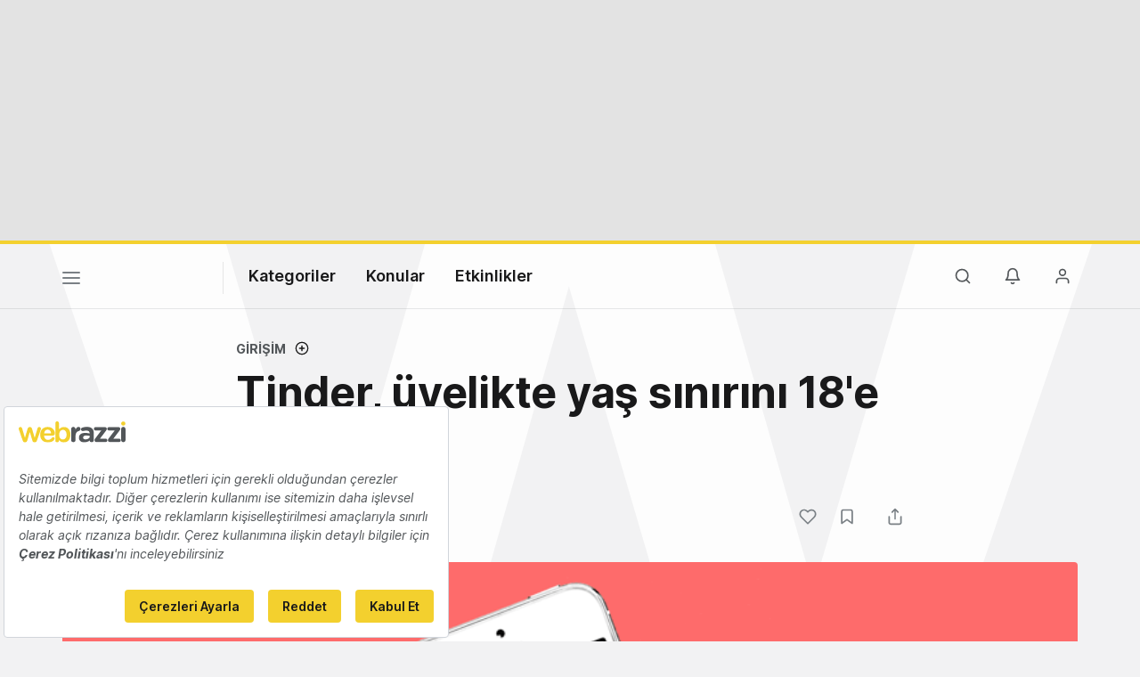

--- FILE ---
content_type: text/html; charset=UTF-8
request_url: https://webrazzi.com/2016/06/09/tinder-uyelikte-yas-sinirini-18e-yukseltti/
body_size: 16301
content:
<!doctype html>
<html lang="tr-TR" prefix="og: http://ogp.me/ns#">
<head>
            <script src=https://bundles.efilli.com/webrazzi.com.prod.js ></script>
        <meta charset="UTF-8"/>
    <meta name="viewport" content="width=device-width, initial-scale=1">
    <meta name="apple-mobile-web-app-capable" content="yes">
    <meta name="apple-touch-fullscreen" content="yes">
    <meta name="HandheldFriendly" content="True">
    <meta name="apple-itunes-app" content="app-id=435721671, app-argument=https://apps.apple.com/us/app/webrazzi/id435721671">
    <title>Tinder, üyelikte yaş sınırını 18&#039;e yükseltti - Webrazzi</title>
    <meta name="description" content="2012&#039;de kurulan ve günümüzün en popüler partner bulma uygulaması haline gelen Tinder, alt yaş…" />
    <link rel="apple-touch-icon" sizes="180x180" href="/v8/apple-touch-icon.png">
    <link rel="icon" type="image/png" sizes="32x32" href="/v8/favicon-32x32.png">
    <link rel="icon" type="image/png" sizes="16x16" href="/v8/favicon-16x16.png">
    <link rel="icon" type="image/png" sizes="192x192" href="/v8/favicon-192x192.png">
    <link rel="mask-icon" href="/v8/safari-pinned-tab.svg" color="#e2bd10">
    <meta name="msapplication-TileColor" content="#ffffff">
    <meta name="theme-color" content="#ffffff">
    <meta property="og:locale" content="tr_TR"/>
    <meta property="og:type" content="website"/>
    <meta property="og:title" content="Tinder, üyelikte yaş sınırını 18&#039;e yükseltti"/>
    <meta property="og:description" content="2012&#039;de kurulan ve günümüzün en popüler partner bulma uygulaması haline gelen Tinder, alt yaş…"/>
    <meta property="og:url" content="https://webrazzi.com/2016/06/09/tinder-uyelikte-yas-sinirini-18e-yukseltti/"/>
    <meta property="og:site_name" content="Webrazzi"/>
    <meta property="article:publisher" content="https://www.facebook.com/webrazzi/"/>
    <meta property="fb:app_id" content="1065800733535211"/>
                <meta property="article:tag" content="Tinder"/>
            <meta property="article:section" content="Girişim"/>
    <meta property="article:published_time" content="2016-06-09T09:45:35.000000+00:00"/>
    <meta property="article:modified_time" content="2021-03-01T22:48:36.000000+00:00"/>
    <meta property="og:updated_time" content="2021-03-01T22:48:36.000000+00:00"/>
    <meta property="og:image" content="https://cdn.webrazzi.com/uploads/2016/06/tinder5.png"/>
    <meta property="og:image:secure_url" content="https://cdn.webrazzi.com/uploads/2016/06/tinder5.png"/>
    <meta property="og:image:width" content="800"/>
    <meta property="og:image:height" content="440"/>
    <meta name="twitter:image" content="https://cdn.webrazzi.com/uploads/2016/06/tinder5.png"/>
    <meta name="twitter:card" content="summary_large_image"/>
    <meta name="twitter:description" content="2012&#039;de kurulan ve günümüzün en popüler partner bulma uygulaması haline gelen Tinder, alt yaş…"/>
    <meta name="twitter:title" content="Tinder, üyelikte yaş sınırını 18&#039;e yükseltti"/>
    <meta name="twitter:site" content="@webrazzi"/>
    <meta name="twitter:creator" content="@webrazzi"/>
    <meta name="csrf-token" content="BHnXgpDmdlKbi9xmqWS7wCHEMxTvSqc7Yjux6bzl">
    <link rel="canonical" href="https://webrazzi.com/2016/06/09/tinder-uyelikte-yas-sinirini-18e-yukseltti/" />
            <link rel="sitemap" type="application/xml" title="Sitemap" href="https://webrazzi.com/sitemap/index.xml" />
        <link rel="dns-prefetch" href="https://securepubads.g.doubleclick.net">
        <link rel="dns-prefetch" href="https://storage.googleapis.com">
        <link rel="dns-prefetch" href="https://www.facebook.com">
        <link rel="dns-prefetch" href="https://www.googletagmanager.com">
        <link rel="dns-prefetch" href="https://connect.facebook.net">
        <link rel="manifest" href="/manifest.json">
    <script async src="https://securepubads.g.doubleclick.net/tag/js/gpt.js"></script>
    <link rel="stylesheet" href="/v8/css/build.min.css?v=2.89" />
    <link rel="stylesheet" href="/v8/css/desktop.min.css?v=1.78" media="(min-width:576px)">
        <script>
        if ('serviceWorker' in navigator) {
            window.addEventListener('load', function() {
                navigator.serviceWorker.register('/sw.js').then(
                function(registration) {},
                function(err) {
                    console.log('ServiceWorker registration failed: ', err);
                });
            });
        }
    </script>
    <script>
        window.gsc=window.gsc||function(){
            (gsc.q=gsc.q||[]).push(arguments)
        };
    </script>
    <script>
        var googletag = googletag || {};
        googletag.cmd = googletag.cmd || [];
        googletag.cmd.push(function() {
            googletag.pubads().collapseEmptyDivs();
            googletag.pubads().enableSingleRequest();
            googletag.enableServices();
        });
    </script>
    <script>window.dataLayer = window.dataLayer || [];</script>
        <script>
        var gtmData = {
            'gadwpAuthor': 'Erdal Kaplanseren',
            'gadwpCategory': 'Girişim',
            'gadwpPublicationYear': '2016',
            'gadwpPublicationYearMonth': '201606',
            'gadwpAdvertorial': '0',
            'gadwpBrandSpeak': '0'
        };
        window.dataLayer.push(gtmData);
    </script>
    <script>
        var gtmVisitor = {'segVisitor': 'guest'};
        if (typeof window.ethereum !== 'undefined') {
            gtmVisitor.segMetaMask = 1;
        }
                window.dataLayer.push(gtmVisitor);
    </script>
    <script >(function(w,d,s,l,i){w[l]=w[l]||[];w[l].push({'gtm.start':
            new Date().getTime(),event:'gtm.js'});var f=d.getElementsByTagName(s)[0],
            j=d.createElement(s),dl=l!='dataLayer'?'&l='+l:'';j.async=true;j.src=
            'https://www.googletagmanager.com/gtm.js?id='+i+dl;f.parentNode.insertBefore(j,f);
        })(window,document,'script','dataLayer','GTM-5KQQD2');</script>
    <script src="https://nativespot.com/apijs/v1.js" async></script>
    <script>var NativeAdPub = window.NativeAdPub || [];</script>
        <script type="application/ld+json">{"@context":"http:\/\/schema.org","@type":"WebSite","url":"https:\/\/webrazzi.com","potentialAction":{"@type":"SearchAction","target":"https:\/\/webrazzi.com\/arama\/?q={search_term_string}","query-input":"required name=search_term_string"}}</script>
    <script type="application/ld+json">{"@context":"http:\/\/schema.org","@type":"Organization","sameAs":["https:\/\/www.facebook.com\/webrazzi\/","https:\/\/www.instagram.com\/webrazzi\/","https:\/\/www.linkedin.com\/company\/webrazzi\/","https:\/\/google.com\/+webrazzi","https:\/\/www.youtube.com\/webrazzi","https:\/\/twitter.com\/webrazzi"],"name":"Webrazzi","url":"https:\/\/webrazzi.com","logo":"https:\/\/webrazzi.com\/wp-content\/uploads\/2016\/11\/webrazzi-logo.png"}</script>
                            <script type="application/ld+json">{"@context":"https:\/\/schema.org","@type":"NewsArticle","url":"https:\/\/webrazzi.com\/2016\/06\/09\/tinder-uyelikte-yas-sinirini-18e-yukseltti\/","headline":"Tinder, üyelikte yaş sınırını 18'e yükseltti","mainEntityOfPage":"https:\/\/webrazzi.com\/2016\/06\/09\/tinder-uyelikte-yas-sinirini-18e-yukseltti\/","datePublished":"2016-06-09T09:45:35+00:00","dateModified":"2021-03-01T22:48:36+00:00","description":"2012'de kurulan ve günümüzün en popüler partner bulma uygulaması haline gelen Tinder, alt yaş sınırını 13'ten 18'e çıkardı. Bu gelişmeyi duyana kadar, pek çok insan gibi ben de alt yaş sınırının 18 değil de 13 olduğunu bilmiyordum. Yapılan açıklamada, \"şimdiye kadar 18 yaş altındaki Tinder üyelerinin asla 18 yaşından büyük kişilerle eşleştirilmediği\" bilgisine de özellikle yer verildi.\r\n\r\nYani, yeni dönemde, 18 yaşından küçükler Tinder kullanamayacak.…","articleSection":"Girişim","articleBody":"2012'de kurulan ve günümüzün en popüler partner bulma uygulaması haline gelen Tinder, alt yaş sınırını 13'ten 18'e çıkardı. Bu gelişmeyi duyana kadar, pek çok insan gibi ben de alt yaş sınırının 18 değil de 13 olduğunu bilmiyordum. Yapılan açıklamada, \"şimdiye kadar 18 yaş altındaki Tinder üyelerinin asla 18 yaşından büyük kişilerle eşleştirilmediği\" bilgisine de özellikle yer verildi.\r\n\r\nYani, yeni dönemde, 18 yaşından küçükler Tinder kullanamayacak.…","wordCount":449,"timeRequired":"PT3M","author":{"@type":"Person","name":"Erdal Kaplanseren"},"publisher":{"@type":"Organization","name":"Webrazzi","logo":{"@type":"ImageObject","url":"https:\/\/cdn.webrazzi.com\/uploads\/2014\/05\/webrazzi-logo.png","width":220,"height":55}},"thumbnailUrl":"https:\/\/cdn.webrazzi.com\/uploads\/2016\/06\/tinder5.png","image":{"@type":"ImageObject","url":"https:\/\/cdn.webrazzi.com\/uploads\/2016\/06\/tinder5.png","width":800,"height":440}}</script>
                    
    <script>
        window.lazySizesConfig = window.lazySizesConfig || {};
        if (navigator.onLine !== true) {
            window.lazySizesConfig.init = false;
        }
    </script>
    <script async src="/v8/js/libs/jquery.lazy.min.js"></script>
    <script>
      (function (m, c, g, connect) {
        var s = m.createElement(c);
        s.type = g;
        s.async = true;
        s.src = connect;
        m.getElementsByTagName('head')[0].appendChild(s);

        s.onload = function () {
          window.dataroid.init(
            '61c3dc3a-acad-11ef-a8d6-a1872eecfa53',
            'https://api.dataroid.com',
            '1.0.0',
            'webrazzi',
            {
              AutoCapture: {
                APM: {
                  enabled: true,
                },
                ComponentInteraction: {
                  enabled: true,
                  sensitiveViewLabelList: [
                    '/order/ticket/invoice/',
                    '/order/ticket/payment/',
                    '/order/jobs/invoice/',
                    '/order/jobs/payment/',
                    '/order/membership/invoice/',
                    '/order/membership/payment/',
                    '/order/report/invoice/',
                    '/order/report/payment/'
                  ]
                }
              }
            }
          );
                    window.dataroid.clearUserProfile();
                };
      })(
        document,
        'script',
        'text/javascript',
        'https://cdn.dataroid.com/sdk/web/dataroid-websdk.js'
      );
</script>
</head>
<body class="year20 light post-single postid-152250">
    <!-- Google Tag Manager (noscript) -->
<noscript><iframe src="https://www.googletagmanager.com/ns.html?id=GTM-5KQQD2" height="0" width="0" style="display:none;visibility:hidden"></iframe></noscript>
<!-- End Google Tag Manager (noscript) -->
                                            <div id="dfp_ads_696b8ebccfc4362"  class="dfp-banner dfp-masthead aad-u-tr-desktop-single_top_1" data-slot="/190839790/Webrazzi_Masthead_Web_1" data-sizes="[970,250]"></div>
            
                    <div class="w-bg"></div>
<div id="fakeHeader"></div>
<div id="header" class="header-main ">

    <!-- default header start -->
    <section class="header">
        <!-- default header -->
        <div class="container">
            <div class="row">
                <div class="col-5 col-md-9">
                                        <button class="nav-toggle" aria-label="Menü">
                        <span></span>
                        <span></span>
                        <span></span>
                    </button>
                                                                <a href="https://webrazzi.com" aria-label="Logo" class="logo"><img class="logo" src="/v8/webrazzi-logo.svg" alt="Webrazzi Logo" style="visibility: hidden;" /></a>
                                        <i class="delimiter"></i>
                                                                <ul class="main-menu">
                            <li>
                                <a href="#">Kategoriler</a>
                                <ul>
                                    <li><a href="https://webrazzi.com/haberler/">Haberler</a></li>
                                    <li><a href="https://webrazzi.com/videolar/">Videolar</a></li>
                                    <li><a href="https://webrazzi.com/galeriler/">Galeriler</a></li>
                                                                        <li class="strong-link"><a href="https://webrazzi.com/insights/yazilar/"><span class="sl strong-link-insights"></span><span class="strong-link-info">Insights içeriklerine göz atın.</span></a></li>
                                    <li class="strong-link"><a href="https://webrazzi.com/insights/raporlar/"><span class="sl strong-link-reports"></span><span class="strong-link-info">Webrazzi raporlarını inceleyin.</span></a></li>
                                                                    </ul>
                            </li>
                            <li>
                                <a href="#">Konular</a>
                                                                <ul>
                                                                        <li><a href="https://webrazzi.com/kategori/dijital/">Dijital</a></li>
                                                                        <li><a href="https://webrazzi.com/kategori/e-ticaret/">E-Ticaret</a></li>
                                                                        <li><a href="https://webrazzi.com/kategori/girisimler/">Girişim</a></li>
                                                                        <li><a href="https://webrazzi.com/kategori/mobil/">Mobil</a></li>
                                                                        <li><a href="https://webrazzi.com/kategori/teknoloji/">Teknoloji</a></li>
                                                                        <li><a href="https://webrazzi.com/kategori/yapay-zeka/">Yapay Zeka</a></li>
                                                                        <li><a href="https://webrazzi.com/kategori/yatirim/">Yatırım</a></li>
                                                                        <li><a href="https://webrazzi.com/kategori/web3/">Web3</a></li>
                                                                    </ul>
                                                            </li>
                                                        <li>
                                <a href="#">Etkinlikler</a>
                                <ul>
                                                                        <li><a href="https://webrazzi.com/etkinlik/2026/ai/">Webrazzi AI 2026</a></li>
                                                                                                            <li><a href="https://webrazzi.com/etkinlik/2026/new-hr-summit/">New HR Summit 2026</a></li>
                                                                        <li><a href="https://tech.eu/event/2026/summit-london/?utm_source=webrazzi&utm_medium=etkinlik_menu&utm_campaign=techeu_summit" target="_blank">Tech.eu Summit London</a></li>
                                                                                                            <li><a href="https://webrazzi.com/etkinlik/2026/summit/">Webrazzi Summit 2026</a></li>
                                                                                                            <li><a href="https://webrazzi.com/etkinlik/2026/fintech/">Webrazzi Fintech 2026</a></li>
                                                                                                            <li><a href="https://webrazzi.com/etkinlik/" style="font-weight: 600;">Tüm Etkinlikler</a></li>
                                </ul>
                            </li>
                                                        
                            
                        </ul>
                                                        </div>
                <div class="col-7 col-md-3 text-right">
                                        <ul class="right-menu">
                                                <li><a class="btn-search-menu"><i class="icon-md icon-search"></i></a></li>
                                                                        <li class="rm-n-h">
                            <a class="toggle-sn unb-count" data-target="notification-open">
                                <i class="icon-md icon-notifications black"></i>
                            </a>
                            <ul class="sub-nav-notifications">
                                <li>
                                    <div class="row"><div class="col-6"><span class="sb-title">BİLDİRİMLERİM</span></div><div class="col-6" style="padding-left: 0;"></div></div>
                                    <ul id="notificationDropList" class="scroll-thin" data-redirect="https://webrazzi.com/hesap/bildirimlerim/git/%id%/" data-auth="guest" ></ul>
                                                                    </li>
                            </ul>
                        </li>
                        <li>
                                                            <a class="toggle-sn" data-target="user-login-open">
                                    <i class="icon-md icon-member black"></i>
                                </a>
                                <ul class="sub-nav-login">
                                    <li>
                                        <span class="sn-login">Gündemi yakalayın, etkinlikleri takip edin, özel içeriklere ulaşın!</span>
                                        <div class="row">
                                            <div class="col-6">
                                                <a href="https://webrazzi.com/login/" class="btn btn-block text-center btn-primary">Giriş yap</a>
                                            </div>
                                            <div class="col-6">
                                                <a href="https://webrazzi.com/uyelik/ucretsiz/" class="btn btn-block text-center btn-pale">Kayıt ol</a>
                                            </div>
                                        </div>
                                    </li>
                                </ul>
                                                    </li>
                    </ul>
                </div>
            </div>
        </div>

            </section>
    <!-- default header end -->
        <!-- full page navigation start -->
    <div class="full-navigation">
        <div class="w-bg" style="margin-top:-40px; min-height: 100vh;"></div>
        <!-- fp nav start -->
        <div class="container full-page-navigation">
            <div class="d-md-none"></div>
            <div class="row flex-reverse">
                <div class="col-12 col-md-8">
                    <div class="d-md-none">
                        <div class="fp-search-fake">
                            <span class="icon-sm icon-search"></span> Webrazzi’de arayın...
                        </div>
                    </div>
                    <ul class="fp-navigation">
                        <li>
                            <a href="#">Kategoriler</a>
                            <ul>
                                <li><a href="https://webrazzi.com/haberler/"><span>Haberler</span></a></li>
                                                                <li class="hfm"><a href="https://webrazzi.com/insights/"><span class="rt-star">Webrazzi Insights</span></a></li>
                                <li class="hfd"><a href="https://webrazzi.com/insights/yazilar/"><span class="rt-star">Webrazzi Insights</span></a></li>
                                                                <li><a href="https://webrazzi.com/videolar/"><span>Videolar</span></a></li>
                                <li><a href="https://webrazzi.com/galeriler/"><span>Galeriler</span></a></li>
                                                                <li><a href="https://webrazzi.com/insights/raporlar/"><span>Raporlar</span></a></li>
                                                            </ul>
                        </li>
                        <li class="fp-sub-mobile">
                            <a class="fb-sm-cats">Konular<span class="icon-sm icon-chevron-right"></span></a>
                                                        <ul>
                                                                    <li><a href="https://webrazzi.com/kategori/dijital/">Dijital</a></li>
                                                                    <li><a href="https://webrazzi.com/kategori/e-ticaret/">E-Ticaret</a></li>
                                                                    <li><a href="https://webrazzi.com/kategori/girisimler/">Girişim</a></li>
                                                                    <li><a href="https://webrazzi.com/kategori/mobil/">Mobil</a></li>
                                                                    <li><a href="https://webrazzi.com/kategori/teknoloji/">Teknoloji</a></li>
                                                                    <li><a href="https://webrazzi.com/kategori/yapay-zeka/">Yapay Zeka</a></li>
                                                                    <li><a href="https://webrazzi.com/kategori/yatirim/">Yatırım</a></li>
                                                                    <li><a href="https://webrazzi.com/kategori/web3/">Web3</a></li>
                                                            </ul>
                                                    </li>
                                                    <li class="fp-sub-mobile">
                                <a class="fb-sm-cats">Etkinlikler<span class="icon-sm icon-chevron-right"></span></a>
                                <ul>
                                                                                                            <li><a href="https://webrazzi.com/etkinlik/2026/ai/" >Webrazzi AI 2026</a></li>
                                                                                                                                                <li><a href="https://webrazzi.com/etkinlik/2026/new-hr-summit/" >New HR Summit 2026</a></li>
                                                                                                                                                <li><a href="https://webrazzi.com/etkinlik/2026/summit/" >Webrazzi Summit 2026</a></li>
                                                                                                                                                <li><a href="https://webrazzi.com/etkinlik/2026/fintech/" >Webrazzi Fintech 2026</a></li>
                                                                                                            <li><a href="https://tech.eu/event/2026/summit-london/?utm_source=webrazzi&utm_medium=etkinlik_menu&utm_campaign=techeu_summit" target="_blank">Tech.eu Summit London</a></li>
                                    <li><a href="https://webrazzi.com/etkinlik/" style="font-weight: 600;">Tüm Etkinlikler</a></li>
                                </ul>
                            </li>
                                                <li>
                            <a>Webrazzi</a>
                            <ul class="fp-ma-links">
                                <li class="hide-om"><a href="https://webrazzi.com/hakkimizda/">Hakkında</a></li>
                                <li class="hide-om"><a href="https://webrazzi.com/yazarlar/">Yazarlar</a></li>

                                <li class="hide-om"><a href="https://webrazzi.com/iletisim/">İletişim</a></li>
                                <li class="divider"></li>
                                                                    <li><a href="https://webrazzi.com/odul/">Ödüller</a></li>
                                    
                                                                <li><a href="https://webrazzi.com/girisim-formu/">Girişiminizi Tanıtın</a></li>
                                <li><a href="https://webrazzi.com/reklam/">Reklam</a></li>
                            </ul>
                        </li>
                    </ul>
                </div>
                <div class="col-12 col-md-4 fp-sr-body">

                    <div class="fp-scroll-right scroll-thin">

                                                <div class="card card-default mg-b-20">
                            <div class="row">
                            <div class="col-12 col-md-12 mg-b-10 f-size-r-14-16">Gündemi yakalayın, etkinlikleri takip edin, özel içeriklere ulaşın!</div>
                            <div class="col-6 col-md-5"><a href="https://webrazzi.com/login/" class="btn btn-sm-block btn-primary">Giriş yap</a></div>
                            <div class="col-6 col-md-5"><a href="https://webrazzi.com/uyelik/ucretsiz/" class="btn btn-sm-block btn-pale">Kayıt ol</a></div>
                            </div>
                        </div>
                        
                                                <a href="https://webrazzi.com/insights/" class="card card-default mg-b-20">
                            <span class="w-badge w-b-25 wb-insights mg-b-10"></span>
                            Webrazzi Insights kapsamlı içerikleri ve raporlarıyla içgörü yaratıyor, stratejilere yön veriyor.
                        </a>
                        <a href="https://webrazzi.com/insights/raporlar/" class="card card-default mg-b-20">
                            <span class="w-badge w-b-25 wb-reports mg-b-10"></span>
                            Webrazzi Raporlar kapsamlı içerikleri ve derinlemesine araştırma raporlarıyla öne çıkıyor.
                        </a>
                                                <a href="https://webrazzi.com/etkinlik/" class="card card-default mg-b-20">
                            <span class="w-badge w-b-25 wb-events"></span>
                        </a>
                        
                    </div>

                </div>
            </div>
        </div>
        <!-- fp nav end -->
        <!-- fp search start -->
        <div class="container full-page-search">
            <div class="row">
                <div class="col-12 col-md-7 fp-full-fix">
                    <div class="big-search">
                        <form action="https://webrazzi.com/arama/" id="siteSearchForm" method="get">
                        <input type="text" name="q" class="search-big-input" data-suggest="https://webrazzi.com/api/v2/posts/search/suggest" id="searchBig" tabindex="0" placeholder="Webrazzi’de arayın..." />
                        </form>
                    </div>
                    <div class="fp-search-recent-posts">
                        <div class="fp-sr-p-title">SON EKLENENLER</div>
                        <ul class="scroll-thin">
                                                                                                <li><a href="https://webrazzi.com/2026/01/16/yapay-zeka-gundemi-39/">Yapay Zeka Gündemi #39</a></li>
                                                                    <li><a href="https://webrazzi.com/2026/01/16/2025-yilinda-avrupa-da-en-cok-yatirim-alan-25-teknoloji-sirketi/">2025 yılında Avrupa’da en çok yatırım alan 25 teknoloji şirketi</a></li>
                                                                    <li><a href="https://webrazzi.com/2026/01/16/yapay-zeka-platformlarini-tek-ekranda-toplayan-arac-i10x/">Yapay zeka platformlarını tek ekranda toplayan araç: i10X</a></li>
                                                                    <li><a href="https://webrazzi.com/2026/01/16/wikipedia-yapay-zeka-sirketleriyle-veri-odakli-is-birliklerine-gidiyor/">Wikipedia, yapay zeka şirketleriyle veri odaklı iş birliklerine gidiyor</a></li>
                                                                    <li><a href="https://webrazzi.com/2026/01/16/yapay-zeka-video-uretim-araci-higgsfield-1-3-milyar-dolar-degerlemeye-ulasti/">Yapay zeka video üretim aracı Higgsfield, 1,3 milyar dolar değerlemeye ulaştı</a></li>
                                                                                    </ul>
                        <a href="https://webrazzi.com/etkinlik/?utm_source=webrazzi&utm_medium=search&utm_campaign=buton" class="btn btn-primary p-x-40">Webrazzi 2026 Etkinliklerini Keşfedin</a>
                    </div>
                </div>
            </div>
        </div>
        <!-- fp search end -->
    </div>
    <!-- full page navigation end -->

    <a href="https://webrazzi.com/etkinlik/?utm_source=webrazzi&utm_medium=search&utm_campaign=buton" class="btn btn-primary p-x-40 searchMobileButton">Webrazzi 2026 Etkinliklerini Keşfedin</a>

    <!-- only mobile newsletter -->
    <div class="fp-newsletter">
        <div class="row">
            <div class="col-7 f-size-r-14-16">
                Webrazzi Bülten ile teknoloji dünyasının nabzını tutun.
            </div>
            <div class="col-5">
                <a href="https://webrazzi.com/webrazzi-eposta-abonelik/" class="btn btn-gray btn-block text-center">Abone Ol</a>
            </div>
        </div>
    </div>
    <!-- only mobile newsletter end -->

    <!-- ui settings start -->
    <div class="ui-options-nav">
        <div class="container">
            <div class="row">
                <div class="col-12 col-md-7">
                                                                
                                                            <span class="btn-switch-ui btn-switch-mode theme-light"><span>Koyu tema</span><button class="btn-switch "></button></span>
                </div>
                <div class="col-12 col-md-5 text-right">
                    <ul class="nav-socials">
                        <li class="s-twitter"><a href="https://x.com/webrazzi" target="_blank" aria-label="X">
                          <svg width="28" height="28" fill="#7b8085" viewBox="0 0 256 256"><path d="M214.75,211.71l-62.6-98.38,61.77-67.95a8,8,0,0,0-11.84-10.76L143.24,99.34,102.75,35.71A8,8,0,0,0,96,32H48a8,8,0,0,0-6.75,12.3l62.6,98.37-61.77,68a8,8,0,1,0,11.84,10.76l58.84-64.72,40.49,63.63A8,8,0,0,0,160,224h48a8,8,0,0,0,6.75-12.29ZM164.39,208,62.57,48h29L193.43,208Z"></path></svg></a>
                        </li>
                        
                        <li class="s-linkedin"><a href="https://www.linkedin.com/company/webrazzi/" aria-label="LinkedIn">
                          <svg width="28" height="28" fill="#7b8085" viewBox="0 0 256 256"><path d="M216,24H40A16,16,0,0,0,24,40V216a16,16,0,0,0,16,16H216a16,16,0,0,0,16-16V40A16,16,0,0,0,216,24Zm0,192H40V40H216V216ZM96,112v64a8,8,0,0,1-16,0V112a8,8,0,0,1,16,0Zm88,28v36a8,8,0,0,1-16,0V140a20,20,0,0,0-40,0v36a8,8,0,0,1-16,0V112a8,8,0,0,1,15.79-1.78A36,36,0,0,1,184,140ZM100,84A12,12,0,1,1,88,72,12,12,0,0,1,100,84Z"></path></svg></a>
                        </li>

                        <li class="s-youtube"><a href="https://www.youtube.com/@webrazzi" aria-label="YouTube">
                          <svg width="28" height="28" fill="#7b8085" viewBox="0 0 256 256"><path d="M164.44,121.34l-48-32A8,8,0,0,0,104,96v64a8,8,0,0,0,12.44,6.66l48-32a8,8,0,0,0,0-13.32ZM120,145.05V111l25.58,17ZM234.33,69.52a24,24,0,0,0-14.49-16.4C185.56,39.88,131,40,128,40s-57.56-.12-91.84,13.12a24,24,0,0,0-14.49,16.4C19.08,79.5,16,97.74,16,128s3.08,48.5,5.67,58.48a24,24,0,0,0,14.49,16.41C69,215.56,120.4,216,127.34,216h1.32c6.94,0,58.37-.44,91.18-13.11a24,24,0,0,0,14.49-16.41c2.59-10,5.67-28.22,5.67-58.48S236.92,79.5,234.33,69.52Zm-15.49,113a8,8,0,0,1-4.77,5.49c-31.65,12.22-85.48,12-86,12H128c-.54,0-54.33.2-86-12a8,8,0,0,1-4.77-5.49C34.8,173.39,32,156.57,32,128s2.8-45.39,5.16-54.47A8,8,0,0,1,41.93,68c30.52-11.79,81.66-12,85.85-12h.27c.54,0,54.38-.18,86,12a8,8,0,0,1,4.77,5.49C221.2,82.61,224,99.43,224,128S221.2,173.39,218.84,182.47Z"></path></svg></a>
                        </li>

                        <li class="s-instagram"><a href="https://www.instagram.com/webrazzi/" aria-label="Instagram">
                          <svg width="28" height="28" fill="#7b8085" viewBox="0 0 256 256"><path d="M128,80a48,48,0,1,0,48,48A48.05,48.05,0,0,0,128,80Zm0,80a32,32,0,1,1,32-32A32,32,0,0,1,128,160ZM176,24H80A56.06,56.06,0,0,0,24,80v96a56.06,56.06,0,0,0,56,56h96a56.06,56.06,0,0,0,56-56V80A56.06,56.06,0,0,0,176,24Zm40,152a40,40,0,0,1-40,40H80a40,40,0,0,1-40-40V80A40,40,0,0,1,80,40h96a40,40,0,0,1,40,40ZM192,76a12,12,0,1,1-12-12A12,12,0,0,1,192,76Z"></path></svg></a>
                        </li>

                        <li class="s-bluesky"><a href="https://bsky.app/profile/webrazzi.com" target="_blank" aria-label="Bluesky">
                          <svg viewBox="118.5579 76.927 224.0018 185.174" width="28" height="28" fill="#7b8085" style="transform:scale(0.92)"><path d="M 335.258 87.407 C 331.558 82.627 324.398 76.927 311.558 76.927 C 294.708 76.927 273.098 88.207 253.748 107.087 C 248.215 112.449 243.135 118.259 238.558 124.457 L 243.848 129.492 C 243.848 123.333 228.167 121.422 222.834 124.501 C 220.359 125.93 216.38 125.46 216.38 128.319 L 227.007 129.863 C 222.443 123.666 212.926 112.451 207.408 107.087 C 188.048 88.207 166.438 76.927 149.558 76.927 C 136.718 76.927 129.558 82.627 125.858 87.407 C 119.038 96.177 113.678 111.487 125.648 158.607 C 131.698 182.437 145.158 191.607 156.278 195.027 C 138.516 223.867 158.637 261.12 192.494 262.082 C 207.775 262.516 222.186 254.987 230.558 242.197 C 249.108 270.537 291.381 268.168 306.649 237.933 C 313.54 224.288 312.854 208.043 304.838 195.027 C 315.958 191.627 329.408 182.437 335.468 158.607 C 342.188 132.167 347.408 103.027 335.258 87.407 Z M 194.558 244.927 C 172.914 244.547 159.798 220.88 170.949 202.326 C 175.369 194.97 182.907 190.035 191.418 188.927 C 197.551 188.365 200.776 181.376 197.224 176.345 C 195.512 173.922 192.6 172.644 189.658 173.027 C 182.179 173.829 175.035 176.55 168.918 180.927 C 160.488 181.017 146.918 177.357 141.158 154.667 C 138.278 143.317 129.558 108.787 138.498 97.227 C 139.928 95.387 142.648 92.927 149.558 92.927 C 176.828 92.927 222.558 137.807 222.558 164.597 L 222.558 216.927 C 222.558 232.391 210.022 244.927 194.558 244.927 Z M 319.958 154.667 C 314.188 177.357 300.628 181.007 292.188 180.927 C 286.077 176.531 278.932 173.792 271.448 172.977 C 265.341 172.183 260.665 178.298 263.031 183.984 C 264.171 186.723 266.733 188.606 269.688 188.877 C 291.202 191.202 302.131 215.944 289.361 233.413 C 276.59 250.882 249.698 247.976 240.955 228.182 C 239.388 224.636 238.572 220.804 238.558 216.927 L 238.558 164.597 C 238.558 137.807 284.248 92.927 311.558 92.927 C 318.508 92.927 321.218 95.387 322.658 97.227 C 331.608 108.787 322.838 143.317 319.958 154.667 Z"/></svg></a>
                        </li>

                        <li class="s-facebook"><a href="https://www.facebook.com/webrazzi/" target="_blank" aria-label="Facebook">
                          <svg width="28" height="28" fill="#7b8085" viewBox="0 0 256 256"><path d="M128,24A104,104,0,1,0,232,128,104.11,104.11,0,0,0,128,24Zm8,191.63V152h24a8,8,0,0,0,0-16H136V112a16,16,0,0,1,16-16h16a8,8,0,0,0,0-16H152a32,32,0,0,0-32,32v24H96a8,8,0,0,0,0,16h24v63.63a88,88,0,1,1,16,0Z"></path></svg></a>
                        </li>

                        <li class="s-rss"><a href="https://webrazzi.com/feed/" aria-label="RSS Feed">
                          <svg width="28" height="28" fill="#7b8085" viewBox="0 0 256 256"><path d="M224,192a8,8,0,0,1-16,0c0-79.4-64.6-144-144-144a8,8,0,0,1,0-16C152.22,32,224,103.78,224,192ZM64,104a8,8,0,0,0,0,16,72.08,72.08,0,0,1,72,72,8,8,0,0,0,16,0A88.1,88.1,0,0,0,64,104Zm4,72a12,12,0,1,0,12,12A12,12,0,0,0,68,176Z"></path></svg></a>
                        </li>
                    </ul>
                </div>
            </div>
        </div>
    </div>
    <!-- ui settings end -->
    </div>

<div class="fp-search-insights">
    <div class="fp-si-main">
        <div class="w-badge bg-center wb-insights-dark w-b-25 mg-b-20"></div>
        <div class="search-insights-muted mg-b-20">
            Insights kapsamlı içerikleri ve raporlarıyla içgörü yaratıyor, stratejilere yön veriyor. Popüler Insights içeriklerine göz atın.
        </div>
        <ul class="scroll-dark-default">
                        <li><a href="https://webrazzi.com/2025/11/24/yapay-zeka-caginda-kazanan-meslekler-hangi-uzmanliklara-talep-artti/">Yapay zeka çağında kazanan meslekler: Hangi uzmanlıklara talep arttı?</a></li>
                        <li><a href="https://webrazzi.com/2025/10/09/yapay-zeka-is-sureclerini-nasil-donusturuyor/">Yapay zeka iş süreçlerini nasıl dönüştürüyor?</a></li>
                        <li><a href="https://webrazzi.com/2025/09/16/yapay-zekanin-yazilim-gelistirme-pazarina-etkisi/">Yapay zekanın yazılım geliştirme pazarına etkisi</a></li>
                        <li><a href="https://webrazzi.com/2025/08/18/yapay-zekanin-egitim-sektorune-etkisi-global-trendler-firsatlar-ve-endiseler/">Yapay zekanın eğitim sektörüne etkisi: Global trendler, fırsatlar ve endişeler</a></li>
                        <li><a href="https://webrazzi.com/2025/07/11/avrupa-turkiye-teknoloji-ve-yatirim-raporu-2025-in-ilk-yarisinda-one-cikanlar/">Avrupa &amp; Türkiye Teknoloji ve Yatırım Raporu: 2025&#039;in İlk Yarısında Öne Çıkanlar</a></li>
                    </ul>
        <div class="search-insights-muted mg-b-20">
            Son teknolojinin etkilerini Webrazzi merceğiyle inceleyin, detayları görün, güçlü stratejiler yaratın. Özel makaleler ve raporlara erişmek için hemen harekete geçin.
        </div>
        <div class="mg-b-20">
            <a href="https://webrazzi.com/insights/" class="btn btn-secondary p-x-40">Avantajları ve Paketleri İnceleyin</a>
        </div>
        <div class="search-insights-footer">
            Şirketinizin Insights erişimi var mı? <a href="https://webrazzi.com/uyelik/sirketim/">Kontrol Et</a>
        </div>
    </div>
</div>
                <div id="wrapper">
                <div>
        <div class="container single-post " data-id="152250">

    <article itemtype="http://schema.org/Article" class="">
        <!-- post head start -->
        <div class="row">
            <div class="offset-md-2 col-md-8">
                <div class="row">
                    <div class="col-6">
                        <div class="single-post-category">
                                                        <a href="https://webrazzi.com/kategori/girisimler/" title="Girişim">Girişim</a>
                                                        <button type="button" class="btn btn-follow-content " data-action="https://webrazzi.com/api/v2/account/settings/following/save" data-type="category" data-id="3577">
                                <span class="content-follow-btn"><i class="icon-sm icon-follow icon-d-inline"></i></span>
                                <span class="content-followed-btn"><i class="icon-sm icon-check-green icon-d-inline"></i></span>
                                <span class="content-followed-btn-hover"><i class="icon-sm icon-unfollow icon-d-inline"></i></span>
                            </button>
                                                                                </div>
                    </div>
                    <div class="col-6 text-r">
                                                                                                                    </div>
                </div>
                <h1 class="single-post-title">Tinder, üyelikte yaş sınırını 18'e yükseltti</h1>
                                <div class="row">
                                            <div class="col-8 col-md-5">
                            <a href="https://webrazzi.com/profil/erdal/" class="single-post-meta">
                                <span class="single-post-avatar">
                                    <span class="avatar size-default"><span style="background-image: url(https://cdn.webrazzi.com/id/201909/faead0a72fdde03d8baa42ad8ab52e16.jpeg);"></span></span>
                                </span>
                                <span class="single-post-meta-text">
                                    <strong>Erdal Kaplanseren</strong>
                                    <span class="sp-date">09 Haziran 2016</span>
                                </span>
                            </a>
                        </div>
                                        <div class="col-4 col-md-7 post-meta-actions">
    <div class="post-actions">
        <a title="Beğen" data-id="152250" class="btn-post-like ">
            <i class="icon-md"></i><span></span>
        </a>
                <a title="Koleksiyona Ekle" data-id="152250" data-target="#ajaxModal" class="btn-post-collection ">
            <i class="icon-md"></i><span></span>
        </a>
            </div>
    <div class="post-sharing">
        <a data-id="152250" class="btn-post-share">
            <i class="icon-md icon-share"></i>
        </a>
        <!-- share popup -->
        <div class="share-drop-up">
            <div class="share-drop-up-wrapper">
                <div class="sd-head">Paylaş</div>
                <div class="share-targets">
                    <a href="https://www.facebook.com/sharer.php?u=https%3A%2F%2Fwebrazzi.com%2F2016%2F06%2F09%2Ftinder-uyelikte-yas-sinirini-18e-yukseltti%2F" target="_blank">
                        <i class="icon-md icon-g-facebook"></i> Facebook
                    </a>
                    <a href="https://x.com/intent/tweet?text=Tinder%2C+%C3%BCyelikte+ya%C5%9F+s%C4%B1n%C4%B1r%C4%B1n%C4%B1+18%27e+y%C3%BCkseltti&amp;url=https%3A%2F%2Fwebrazzi.com%2F2016%2F06%2F09%2Ftinder-uyelikte-yas-sinirini-18e-yukseltti%2F&amp;via=webrazzi" target="_blank">
                        <i class="icon-md icon-g-twitter"></i> Twitter
                    </a>
                    <a href="https://www.linkedin.com/cws/share?url=https://webrazzi.com/2016/06/09/tinder-uyelikte-yas-sinirini-18e-yukseltti/" target="_blank">
                        <i class="icon-md icon-g-linkedin"></i> Linkedin
                    </a>
                </div>
            </div>
        </div>
        <!-- share popup end -->
    </div>
</div>
                    <!-- Mobil uygulamadaki webview'e eklenen player iconu için -->
                                    </div>
            </div>
        </div>
        <!-- post head end -->

        <!-- post image start -->
                    <div class="single-post-image">
                <img src="https://cdn.webrazzi.com/uploads/2021/03/w-lazy-load-951.jpg" class="lazyload" alt="Tinder, üyelikte yaş sınırını 18'e yükseltti" data-src="https://cdn.webrazzi.com/uploads/2016/06/tinder5.png" data-sizes="auto" data-srcset="https://cdn.webrazzi.com/uploads/2016/06/tinder5.png 800w, https://cdn.webrazzi.com/uploads/2016/06/tinder5_48x27.png 48w, https://cdn.webrazzi.com/uploads/2016/06/tinder5_240x135.png 240w, https://cdn.webrazzi.com/uploads/2016/06/tinder5_400x225.png 400w, https://cdn.webrazzi.com/uploads/2016/06/tinder5_800x450.png 800w" />
            </div>
                <!-- post image end -->

        <!-- post body start -->
        <div class="single-post-body">
            <div class="row">

                <div class="col-12 col-md-2 single-post-sidebar">
    <div class="sticky-sidebar">
        <div class="sticky-sidebar-item">
            <div class="share-m-title">Paylaş</div>
                        <div class="post-actions">
                <a title="Beğen" data-id="152250" class="btn-post-like ">
                    <i class="icon-md"></i><span></span>
                </a>
                <a title="Koleksiyona Ekle" data-id="152250" data-target="#ajaxModal" class="btn-post-collection ">
                    <i class="icon-md"></i><span></span>
                </a>
                            </div>
            <div class="post-sharing">
                <a href="https://www.facebook.com/sharer.php?u=https%3A%2F%2Fwebrazzi.com%2F2016%2F06%2F09%2Ftinder-uyelikte-yas-sinirini-18e-yukseltti%2F" target="_blank" title="Facebook&#039;ta paylaş" class="share-social"><i class="icon-md icon-g-facebook"></i></a>
                <a href="https://x.com/intent/tweet?text=Tinder%2C+%C3%BCyelikte+ya%C5%9F+s%C4%B1n%C4%B1r%C4%B1n%C4%B1+18%27e+y%C3%BCkseltti&amp;url=https%3A%2F%2Fwebrazzi.com%2F2016%2F06%2F09%2Ftinder-uyelikte-yas-sinirini-18e-yukseltti%2F&amp;via=webrazzi" target="_blank" title="Twitter&#039;da paylaş." class="share-social"><i class="icon-md icon-g-twitter"></i></a>
                <a href="https://www.linkedin.com/cws/share?url=https://webrazzi.com/2016/06/09/tinder-uyelikte-yas-sinirini-18e-yukseltti/" target="_blank" class="share-social" title="Linkedin&#039;de paylaş."><i class="icon-md icon-g-linkedin"></i></a>
                <a href="whatsapp://send?text=https://webrazzi.com/2016/06/09/tinder-uyelikte-yas-sinirini-18e-yukseltti/" target="_blank" class="share-social hfd" title="Whatsapp&#039;ta paylaş."><i class="icon-md icon-g-whatsapp"></i></a>
                <div class="dropdown dropright no-drop-icon">
                    <i class="icon-md icon-three-dots dropdown-toggle" data-toggle="dropdown" aria-haspopup="true" aria-expanded="false"></i>
                    <div class="dropdown-menu" aria-labelledby="dropdownMenuButton">
                        <a class="dropdown-item" title="E-posta gönder" href="/cdn-cgi/l/email-protection#[base64]">E-posta gönder</a>
                        <a class="dropdown-item copy-clipboard" data-content="https://webrazzi.com/2016/06/09/tinder-uyelikte-yas-sinirini-18e-yukseltti/" title="Bağlantıyı kopyala">Bağlantıyı kopyala</a>
                    </div>
                </div>
            </div>
        </div>
    </div>
</div>

                <div class="col-12 col-md-8">

                    
                    <!-- content start -->
                    <div class="single-post-content">
                        <p>2012'de kurulan ve günümüzün en popüler partner bulma uygulaması haline gelen <strong>Tinder</strong>, alt yaş sınırını 13'ten 18'e çıkardı. Bu gelişmeyi duyana kadar, pek çok insan gibi ben de alt yaş sınırının 18 değil de 13 olduğunu bilmiyordum. Yapılan açıklamada, "şimdiye kadar 18 yaş altındaki Tinder üyelerinin asla 18 yaşından büyük kişilerle eşleştirilmediği" bilgisine de özellikle yer verildi.</p>
<p>Yani, yeni dönemde, 18 yaşından küçükler Tinder kullanamayacak. Kısa süre önce <a href="https://webrazzi.com/2016/05/05/tinderi-ucretli-kullanan-uye-sayisi-1-milyonu-gecti/" target="_blank">ücretli abone sayısının 1 milyonu aştığını</a> bildirmiştik. Bu gelişmenin, ücretli abone sayısında negatif bir etki göstereceğini sanmıyorum. Medyaya pek yansımamış olsa da, 18 yaş altı ergenlerle ilgili yaşanmış olumsuz deneyimlerin, bu tedbirde pay sahibi olduğu düşünülebilir.</p>
<h2><img class="lazyload aligncenter wp-image-152254" data-src="https://cdn.webrazzi.com/uploads/2016/06/tinder-700x385.jpg" alt="tinder" width="780" height="429" /></h2>
<h2>Ağırlıklı kullanıcı yaş grubu 25-34</h2>
<p>Toplamda 50 milyonu açan aktif kullanıcı sayısı içinde, en ağırlıklı yaş grubu %41'le 25-34. İkinci sırada ise %39'la 16-24 yaş grubu geliyor. 35-44'lük orta yaş grubu ise %15'lik bir paya sahip. İkinci baharcı 45 üstü grubun oranı ise %5 olarak kayıtlara geçiyor. 18 yaş altı kullancıların tam bir sayısı paylaşılmadığı için, Tinder'ın kullanıcı sayısında dramatik bir düşüş yaşanır mı bilemiyoruz. Tinder kullanıcılarının %70'inin, diğer dating sitelerini ve uygulamalarını da kullanıyor oluşu, pazarın geçirgen olduğu verisini gösteriyor. Bununla birlikte, Tinder'ın ücretli premium üyelik satışı konusunda rakiplerinden avantajlı olduğunu gösteren istatistikler de yok değil.</p>
<h2><img class="lazyload aligncenter wp-image-152256" data-src="https://cdn.webrazzi.com/uploads/2016/06/tinder3-642x385.jpg" alt="Tinder dating app photo" width="780" height="468" /></h2>
<h2>Beğenirsen sağa, beğenmezsen sola kaydır</h2>
<p>Uygulama hakkında fikri olmayan ve "bi arkadaşım merak ediyor" diyenler için özet bilgi vermek gerekirse; Tinder, iOS ve Android tabanlı mobil cihazlara kurulabilen, Facebook ile üye girişi yapılmasıyla profil oluşturulan, Facebook'taki bilgiler ve fotoğraflarları baz alan bir "arkadaşlık" uygulaması. Üye olan kişiler, karşılaşmak istedikleri profillerin cinsiyet, yaş ve konum bilgilerini giriyor ve uygulama eşleştirmeler yapıyor. Ekrana sırasıyla gelen kişilerin fotoğraflarını sağa kaydırmak ilgileniyorum, sola kaydırmak ilgilenmiyorum anlamına geliyor. Şayet sizin ilgilendiğiniz kişi de aynı seçimi sizin için yaparsa, uygulama her iki kişiye bildirim göndererek "buyurun sohbete" diyor. Ücretsiz üyelikte belli beğenme adet sınırlamaları bulunuyor. Premium üyelik paketinde yanlışlıkla beğenme veya beğenmeme durumlarına karşı "geri alma", uzak konumlardaki kişileri görüntüleme ve sınırsız beğenme gibi ekstralar bulunuyor.</p>

                                            </div>
                    <!-- content end -->

                    
                    
                                                                        <!-- adrazzi start -->
                            <div class="nativespot-unit" id="nativespot-unit-696b8ebcd3d9114" data-nativespot="10918"></div>
                            <!-- adrazzi end -->
                                                        <!-- post inline ad -->
                            <script data-cfasync="false" src="/cdn-cgi/scripts/5c5dd728/cloudflare-static/email-decode.min.js"></script><script type="text/post-content-ad">
                                <div id="dfp_ads_696b8ebcd41c087"  style="width:300px; height:250px;" class="dfp-banner  aad-u-tr-desktop-single_inline_1" data-slot="/190839790/Webrazzi_300_250_Web_1" data-sizes="[300,250]"></div>
                                
                            </script>
                            <!-- post inline ad end -->
                                                                         
                                        <!-- tags start -->
                    <ul class="single-post-tags">
                                                                            <li>
                                <a href="https://webrazzi.com/kategori/girisimler/arkadaslik/" title="Arkadaşlık">Arkadaşlık</a>
                                                                    <button type="button" class="btn btn-follow-content " data-action="https://webrazzi.com/api/v2/account/settings/following/save" data-type="category" data-id="7">
                                        <span class="content-follow-btn"><i class="icon-sm icon-follow icon-d-inline"></i></span>
                                        <span class="content-followed-btn"><i class="icon-sm icon-check-green icon-d-inline"></i></span>
                                        <span class="content-followed-btn-hover"><i class="icon-sm icon-unfollow icon-d-inline"></i></span>
                                    </button>
                                                            </li>
                                                                                                                            <li>
                                <a href="https://webrazzi.com/etiket/tinder/" title="Tinder">Tinder</a>
                                                                    <button type="button" class="btn btn-follow-content " data-action="https://webrazzi.com/api/v2/account/settings/following/save" data-type="tag" data-id="13224">
                                        <span class="content-follow-btn"><i class="icon-sm icon-follow icon-d-inline"></i></span>
                                        <span class="content-followed-btn"><i class="icon-sm icon-check-green icon-d-inline"></i></span>
                                        <span class="content-followed-btn-hover"><i class="icon-sm icon-unfollow icon-d-inline"></i></span>
                                    </button>
                                                            </li>
                                                                    </ul>
                    <!-- tags end -->
                    
                    
                    <div class="single-post-footer-i">
    <div class="post-actions row">
        <div class="col-6">
            <a title="Beğen" data-id="152250" class="btn-post-like ">
                <i class="icon-md"></i><span class="with-text"></span>
            </a>
        </div>
        <div class="col-6 text-r">
            <a title="Koleksiyonuma Ekle" data-id="152250" data-target="#ajaxModal" class="btn-post-collection ">
                <i class="icon-md"></i><span class="d-none"></span>
            </a>
        </div>
    </div>
</div>

<!-- comments start -->
    <button type="button" aria-label="Yorumları Oku" data-id="152250" class="btn btn-get-comments btn-block btn-secondary">Yorumları Oku <span class="badge-comments">1</span></button>

<div class="comments-wrapper  cw-hide-desktop " id="comments_152250">

    <div class="mobile-comments-header" style="background-image: url(https://cdn.webrazzi.com/uploads/2016/06/tinder5.png);">
        <a class="m-comment-close">
            <i class="icon-md icon-arrow-left"></i>
            Tinder, üyelikte yaş sınırını 18&#039;e yükseltti
        </a>
    </div>

    <div class="m-c-padding">
        <div class="comment-head">Yorumlar <span class="badge-comments">1</span></div>
        <ol class="comment-list">
                                                <li class="comment depth-0">
                        <div class="comment-content">
                            <a href="https://webrazzi.com/login/" class="btn btn-primary btn-block">Yorum Yazmak için Giriş Yap</a>
                        </div>
                    </li>
                                    </ol>
    </div>
</div>
<!-- comments end -->
<script type="text/comment-first">
    <li class="comment depth-0 no-comments" style="margin-top: 50px;">
        <div class="write-first-comment">
            <div class="comment-card text-center">
                <div><img data-src="/v8/img/bg_comment.svg" class="lazyload" alt="İlk Yorumu yazmak ister misiniz?"></div>
                <p>İlk Yorumu yazmak ister misiniz?</p>
            </div>
        </div>
    </li>
</script>

                    <div class="widget-side-newsletter">
                    <div class="card-widget widget-newsletter " style="display: block">
    <div class="wn-brand"></div>
    <div class="wn-info">
       Teknoloji dünyasındaki gelişmeleri takip edin. Neleri size ulaştırmamızı istersiniz?
    </div>
    <form id="widgetNewsletterForm" data-action="https://webrazzi.com/api/newsletter/">
        <ul class="newsletter-list">
                        <li>
                <label class="el-checkbox">
                    <input type="checkbox" value="1" name="newsletter[]" >
                    <span class="el-checkbox-style"></span>
                    <span>Günlük Bülten</span>
                </label>
            </li>
                        <li>
                <label class="el-checkbox">
                    <input type="checkbox" value="3" name="newsletter[]" >
                    <span class="el-checkbox-style"></span>
                    <span>Etkinlikler</span>
                </label>
            </li>
                    </ul>
                    <div class="form-group wn-input-group">
                <input id="newsletterInput" class="input-form" type="email" name="email" placeholder="E-posta adresinizi yazınız">
            </div>

            <div class="cf-turnstile mg-b-20" data-sitekey="0x4AAAAAABnYqrBOCT0AOYQX" data-theme="light" style="display: none;"></div>

            <div class="form-group">
              <label class="el-checkbox checkboxLongLabel">
                <input type="checkbox" name="marketing_consent">
                <span class="el-checkbox-style"></span>
                <span>Webrazzi&#039;nin hizmet ve ürünleri ile günlük Webrazzi haberlerine ilişkin olarak epostalar göndermesini onaylıyorum.</span>
              </label>
            </div>

            <button class="btn btn-primary btn-block" type="submit" style="margin-bottom:8px">Seçimlerimi kaydet</button>

                <div class="wn-success">Abonelik kaydınız başarıyla oluşturuldu.</div>
    </form>
</div>
                    </div>

                    <!-- 300x600 start -->
                    <div class="text-c mg-b-10 mg-t-10"></div>
                    <!-- 300x600 end -->

                </div>
            </div>
        </div>
    </article>
    <!-- post body start -->
</div>

<div id="recommendedPostWidget" data-action="https://webrazzi.com/api/post/recommended/152250"></div>

<div class="next-post">
    <div class="section-w-b-head mobile-gray-edge" style="position: relative">
        <a id="closeNextArticleBar"><i class="icon-xl icon-chevron-x"></i></a>
        <div class="black-g-head bg-angled-edge"></div>
        <div class="container">
            <h2 class="s-w-b-title">Sıradaki haber</h2>
            <div class="row">
                <div class="offset-md-2 col-md-8">
                    <div class="post post-card post-item-152248">
                        <div class="row">
                            <div class="col-12 col-md-4">
                                                                    <a href="https://webrazzi.com/2016/06/09/yeni-gsm-operatoru-netgsm-2017/" title="Yeni GSM operatörü netgsm, 2017&#039;de Turkcell baz istasyonlarıyla hizmet vermeye başlayacak" class="next-post-image">
                                        <img src="https://cdn.webrazzi.com/uploads/2021/03/w-lazy-load-951.jpg" class="post-image lazyload" alt="Yeni GSM operatörü netgsm, 2017'de Turkcell baz istasyonlarıyla hizmet vermeye başlayacak" data-sizes="auto" data-srcset="https://cdn.webrazzi.com/uploads/2016/06/netgsm-operator_48x27.jpg 48w, https://cdn.webrazzi.com/uploads/2016/06/netgsm-operator_240x135.jpg 240w, https://cdn.webrazzi.com/uploads/2016/06/netgsm-operator_400x225.jpg 400w, https://cdn.webrazzi.com/uploads/2016/06/netgsm-operator_800x450.jpg 800w">
                                    </a>
                                                            </div>
                            <div class="col-12 col-md-8">
                                <div class="next-post-body">
                                    <div class="next-post-badge">SIRADAKİ</div>
                                    <a href="https://webrazzi.com/2016/06/09/yeni-gsm-operatoru-netgsm-2017/" class="next-post-title" title="Yeni GSM operatörü netgsm, 2017&#039;de Turkcell baz istasyonlarıyla hizmet vermeye başlayacak">
                                        Yeni GSM operatörü netgsm, 2017&#039;de Turkcell baz istasyonlarıyla hizmet vermeye başlayacak
                                    </a>
                                                                            <div class="next-post-desc">Yeni bir GSM operatörü pazara giriş yapıyor.…</div>
                                        <a href="https://webrazzi.com/profil/firat/" class="next-post-author">Fırat Demirel</a>
                                                                        <a title="Koleksiyona Ekle" data-id="152248" data-target="#ajaxModal" class="btn-post-collection">
                                        <i class="icon-md"></i><span class="d-none"></span>
                                    </a>
                                </div>
                            </div>
                        </div>
                    </div>
                </div>
            </div>
        </div>
    </div>
</div>

<script>
    window['postImpression'] = {
        "url":  'https://webrazzi.com/api/post/stats',
        "id": 152250
    };
</script>
    </div>
    </div>
                <footer>
    <section id="footer">
        <div class="container">
            <div class="row">
                <div class="col-12 col-md-2 m-c-d-l">
                    <a href="/" aria-label="Logo"><img class="logo" src="/v8/webrazzi-logo.svg" alt="Webrazzi Logo" style="background-image: initial;"/></a>
                    <div class="mobile-apps-store">
                        <a href="https://wbrz.in/ios"><img class="store-logo store-ios lazyload" data-src="/v8/appstore.png" alt="Webrazzi iOS Application"></a>
                        <a href="https://wbrz.in/android"><img class="store-logo store-android lazyload" data-src="/v8/playstore.png" alt="Webrazzi Android Application"></a>
                    </div>
                </div>
                <div class="col-2 hfm">
                    <div class="footer-title">Kategoriler</div>
                    <ul class="footer-nav">
                        <li><a href="https://webrazzi.com/haberler/">Haberler</a></li>
                                                <li><a href="https://webrazzi.com/insights/">Webrazzi Insights</a></li>
                                                <li><a href="https://webrazzi.com/videolar/">Videolar</a></li>
                        <li><a href="https://webrazzi.com/galeriler/">Galeriler</a></li>
                                                <li><a href="https://webrazzi.com/insights/raporlar/">Raporlar</a></li>
                                            </ul>
                </div>
                <div class="col-2 hfm">
                    <div class="footer-title">Konular</div>
                    <ul class="footer-nav">
                                                                            <li><a href="https://webrazzi.com/kategori/dijital/">Dijital</a></li>
                                                    <li><a href="https://webrazzi.com/kategori/e-ticaret/">E-Ticaret</a></li>
                                                    <li><a href="https://webrazzi.com/kategori/girisimler/">Girişim</a></li>
                                                    <li><a href="https://webrazzi.com/kategori/mobil/">Mobil</a></li>
                                                    <li><a href="https://webrazzi.com/kategori/teknoloji/">Teknoloji</a></li>
                                                    <li><a href="https://webrazzi.com/kategori/yapay-zeka/">Yapay Zeka</a></li>
                                                    <li><a href="https://webrazzi.com/kategori/yatirim/">Yatırım</a></li>
                                                    <li><a href="https://webrazzi.com/kategori/web3/">Web3</a></li>
                                                                                            </ul>
                </div>
                <div class="col-2 hfm">
                    <div class="footer-title"></div>
                    <ul class="footer-nav">
                    </ul>
                </div>
                <div class="col-12 col-md-2">
                    <div class="footer-title hfm">WEBRAZZİ</div>
                    <ul class="footer-nav m-lf-fix fmt-mobile">
                        <li><a href="https://webrazzi.com/hakkimizda/">Hakkında</a></li>
                        <li><a href="https://webrazzi.com/yazarlar/">Yazarlar</a></li>
                        <li><a href="https://webrazzi.com/konuk-yazar/">Katkıda Bulun</a></li>
                        <li><a href="https://webrazzi.com/reklam/">Reklam</a></li>
                        <li><a href="https://webrazzi.com/girisim-formu/">Girişiminizi Tanıtın</a></li>
                        <li><a href="https://webrazzi.com/iletisim/">İletişim</a></li>
                    </ul>
                </div>
                <div class="col-12 col-md-2">
                    <div class="footer-title hfm"></div>
                    <ul class="footer-nav m-lf-fix">
                        <li class="hfm"><a href="https://webrazzi.com/etkinlik/" target="_blank">Etkinlikler</a></li>
                        
                        <li class="divider hfm"></li>
                        <li><a class="efl-edit" href="#">Çerez Tercihleri</a></li>
                        <li><a href="https://webrazzi.com/gizlilik-sozlesmesi/">Gizlilik Politikası</a></li>
                        <li class="hfm"><a href="https://webrazzi.com/kullanim-kosullari/">Kullanım Koşulları</a></li>
                    </ul>
                </div>
            </div>
            <div class="row footer-bottom">
                <div class="col-4 hfm">
                                                            
                                                    </div>
                <div class="col-4 hfm copy-r">
                    Tüm hakları saklıdır. &copy; 2026
                </div>
                <div class="col-12 col-md-4 text-right">
                    <ul class="nav-socials" style="color: transparent;line-height: 0;font-size: 0;">
                        <li class="s-twitter"><a href="https://x.com/webrazzi" target="_blank" aria-label="X">
                          <svg width="28" height="28" fill="#7b8085" viewBox="0 0 256 256"><path d="M214.75,211.71l-62.6-98.38,61.77-67.95a8,8,0,0,0-11.84-10.76L143.24,99.34,102.75,35.71A8,8,0,0,0,96,32H48a8,8,0,0,0-6.75,12.3l62.6,98.37-61.77,68a8,8,0,1,0,11.84,10.76l58.84-64.72,40.49,63.63A8,8,0,0,0,160,224h48a8,8,0,0,0,6.75-12.29ZM164.39,208,62.57,48h29L193.43,208Z"></path></svg></a>
                        </li>
                        
                        <li class="s-linkedin"><a href="https://www.linkedin.com/company/webrazzi/" aria-label="LinkedIn">
                          <svg width="28" height="28" fill="#7b8085" viewBox="0 0 256 256"><path d="M216,24H40A16,16,0,0,0,24,40V216a16,16,0,0,0,16,16H216a16,16,0,0,0,16-16V40A16,16,0,0,0,216,24Zm0,192H40V40H216V216ZM96,112v64a8,8,0,0,1-16,0V112a8,8,0,0,1,16,0Zm88,28v36a8,8,0,0,1-16,0V140a20,20,0,0,0-40,0v36a8,8,0,0,1-16,0V112a8,8,0,0,1,15.79-1.78A36,36,0,0,1,184,140ZM100,84A12,12,0,1,1,88,72,12,12,0,0,1,100,84Z"></path></svg></a>
                        </li>

                        <li class="s-youtube"><a href="https://www.youtube.com/@webrazzi" aria-label="YouTube">
                          <svg width="28" height="28" fill="#7b8085" viewBox="0 0 256 256"><path d="M164.44,121.34l-48-32A8,8,0,0,0,104,96v64a8,8,0,0,0,12.44,6.66l48-32a8,8,0,0,0,0-13.32ZM120,145.05V111l25.58,17ZM234.33,69.52a24,24,0,0,0-14.49-16.4C185.56,39.88,131,40,128,40s-57.56-.12-91.84,13.12a24,24,0,0,0-14.49,16.4C19.08,79.5,16,97.74,16,128s3.08,48.5,5.67,58.48a24,24,0,0,0,14.49,16.41C69,215.56,120.4,216,127.34,216h1.32c6.94,0,58.37-.44,91.18-13.11a24,24,0,0,0,14.49-16.41c2.59-10,5.67-28.22,5.67-58.48S236.92,79.5,234.33,69.52Zm-15.49,113a8,8,0,0,1-4.77,5.49c-31.65,12.22-85.48,12-86,12H128c-.54,0-54.33.2-86-12a8,8,0,0,1-4.77-5.49C34.8,173.39,32,156.57,32,128s2.8-45.39,5.16-54.47A8,8,0,0,1,41.93,68c30.52-11.79,81.66-12,85.85-12h.27c.54,0,54.38-.18,86,12a8,8,0,0,1,4.77,5.49C221.2,82.61,224,99.43,224,128S221.2,173.39,218.84,182.47Z"></path></svg></a>
                        </li>

                        <li class="s-instagram"><a href="https://www.instagram.com/webrazzi/" aria-label="Instagram">
                          <svg width="28" height="28" fill="#7b8085" viewBox="0 0 256 256"><path d="M128,80a48,48,0,1,0,48,48A48.05,48.05,0,0,0,128,80Zm0,80a32,32,0,1,1,32-32A32,32,0,0,1,128,160ZM176,24H80A56.06,56.06,0,0,0,24,80v96a56.06,56.06,0,0,0,56,56h96a56.06,56.06,0,0,0,56-56V80A56.06,56.06,0,0,0,176,24Zm40,152a40,40,0,0,1-40,40H80a40,40,0,0,1-40-40V80A40,40,0,0,1,80,40h96a40,40,0,0,1,40,40ZM192,76a12,12,0,1,1-12-12A12,12,0,0,1,192,76Z"></path></svg></a>
                        </li>

                        <li class="s-bluesky"><a href="https://bsky.app/profile/webrazzi.com" target="_blank" aria-label="Bluesky">
                          <svg viewBox="118.5579 76.927 224.0018 185.174" width="28" height="28" fill="#7b8085" style="transform:scale(0.92)"><path d="M 335.258 87.407 C 331.558 82.627 324.398 76.927 311.558 76.927 C 294.708 76.927 273.098 88.207 253.748 107.087 C 248.215 112.449 243.135 118.259 238.558 124.457 L 243.848 129.492 C 243.848 123.333 228.167 121.422 222.834 124.501 C 220.359 125.93 216.38 125.46 216.38 128.319 L 227.007 129.863 C 222.443 123.666 212.926 112.451 207.408 107.087 C 188.048 88.207 166.438 76.927 149.558 76.927 C 136.718 76.927 129.558 82.627 125.858 87.407 C 119.038 96.177 113.678 111.487 125.648 158.607 C 131.698 182.437 145.158 191.607 156.278 195.027 C 138.516 223.867 158.637 261.12 192.494 262.082 C 207.775 262.516 222.186 254.987 230.558 242.197 C 249.108 270.537 291.381 268.168 306.649 237.933 C 313.54 224.288 312.854 208.043 304.838 195.027 C 315.958 191.627 329.408 182.437 335.468 158.607 C 342.188 132.167 347.408 103.027 335.258 87.407 Z M 194.558 244.927 C 172.914 244.547 159.798 220.88 170.949 202.326 C 175.369 194.97 182.907 190.035 191.418 188.927 C 197.551 188.365 200.776 181.376 197.224 176.345 C 195.512 173.922 192.6 172.644 189.658 173.027 C 182.179 173.829 175.035 176.55 168.918 180.927 C 160.488 181.017 146.918 177.357 141.158 154.667 C 138.278 143.317 129.558 108.787 138.498 97.227 C 139.928 95.387 142.648 92.927 149.558 92.927 C 176.828 92.927 222.558 137.807 222.558 164.597 L 222.558 216.927 C 222.558 232.391 210.022 244.927 194.558 244.927 Z M 319.958 154.667 C 314.188 177.357 300.628 181.007 292.188 180.927 C 286.077 176.531 278.932 173.792 271.448 172.977 C 265.341 172.183 260.665 178.298 263.031 183.984 C 264.171 186.723 266.733 188.606 269.688 188.877 C 291.202 191.202 302.131 215.944 289.361 233.413 C 276.59 250.882 249.698 247.976 240.955 228.182 C 239.388 224.636 238.572 220.804 238.558 216.927 L 238.558 164.597 C 238.558 137.807 284.248 92.927 311.558 92.927 C 318.508 92.927 321.218 95.387 322.658 97.227 C 331.608 108.787 322.838 143.317 319.958 154.667 Z"/></svg></a>
                        </li>

                        <li class="s-facebook"><a href="https://www.facebook.com/webrazzi/" target="_blank" aria-label="Facebook">
                          <svg width="28" height="28" fill="#7b8085" viewBox="0 0 256 256"><path d="M128,24A104,104,0,1,0,232,128,104.11,104.11,0,0,0,128,24Zm8,191.63V152h24a8,8,0,0,0,0-16H136V112a16,16,0,0,1,16-16h16a8,8,0,0,0,0-16H152a32,32,0,0,0-32,32v24H96a8,8,0,0,0,0,16h24v63.63a88,88,0,1,1,16,0Z"></path></svg></a>
                        </li>

                        <li class="s-rss"><a href="https://webrazzi.com/feed/" aria-label="RSS Feed">
                          <svg width="28" height="28" fill="#7b8085" viewBox="0 0 256 256"><path d="M224,192a8,8,0,0,1-16,0c0-79.4-64.6-144-144-144a8,8,0,0,1,0-16C152.22,32,224,103.78,224,192ZM64,104a8,8,0,0,0,0,16,72.08,72.08,0,0,1,72,72,8,8,0,0,0,16,0A88.1,88.1,0,0,0,64,104Zm4,72a12,12,0,1,0,12,12A12,12,0,0,0,68,176Z"></path></svg></a>
                        </li>
                    </ul>
                </div>
            </div>
        </div>
    </section>
</footer>
        




        <div class="modal" id="globalAlert" tabindex="-1" role="dialog">
    <div class="modal-dialog" role="document">
        <div class="modal-content modal-alert-content">
            <a class="close-alert-modal"><i class="icon-sm icon-close"></i></a>
                    </div>
    </div>
</div>
    <div class="modal" id="ajaxModal" tabindex="-1" role="dialog">
    <div class="modal-dialog" role="document">
        <div class="modal-content"></div>
    </div>
</div>
<script>
var gscParameters = {};
</script>
<script>
    gscParameters.isUser = 0;
</script>
<script>

if (typeof window.ethereum !== 'undefined') {
    // gtmVisitor.segMetaMask = 1;
    gscParameters.metamask = 1;
}
gsc('params', gscParameters);







</script>
<script type="text/login-modal">
<div style="margin-bottom: 25px; text-align:center">Gündemi yakalayın, etkinlikleri takip edin, özel içeriklere ulaşın!</div>
<div class="row">
    <div class="col-6">
        <a href="https://webrazzi.com/login/" class="btn btn-block btn-primary">Giriş yap</a>
    </div>
    <div class="col-6">
        <a href="https://webrazzi.com/uyelik/ucretsiz/" class="btn btn-block btn-pale">Kayıt ol</a>
    </div>
</div>
</script>
<script>var _sf_startpt=(new Date()).getTime()</script>
<script>
window.WebApp = {"csrfToken":"BHnXgpDmdlKbi9xmqWS7wCHEMxTvSqc7Yjux6bzl","locale":"tr","url":{"login":"\/login\/","api.post.like":"https:\/\/webrazzi.com\/api\/v2\/posts\/152250\/action\/like","api.post.collection":"https:\/\/webrazzi.com\/api\/post\/collection","api.post.comments":"https:\/\/webrazzi.com\/api\/v2\/posts\/152250\/comments","api.notification.count":"https:\/\/webrazzi.com\/api\/v2\/account\/notifications\/count","api.account.mm.have":"https:\/\/webrazzi.com\/api\/account\/have-mm","api.ecosystem.organization":"https:\/\/webrazzi.com\/api\/v2\/ecosystem\/organization\/html\/_id_"},"site":"webrazzi.com","infinite":5,"auth":false,"translate":{"something_went_wrong":"Bir hata olu\u015ftu","confirm":"Onayla","cancel":"Vazge\u00e7","add_to_collection":"Koleksiyona Ekle","please_login":"Giri\u015f Yap\u0131n\u0131z","success_job":"\u0130\u015fleminiz Ba\u015far\u0131l\u0131","free":"\u00dccretsiz","select_your_address":"L\u00fctfen adres se\u00e7iminizi yap\u0131n\u0131z.","three_d_modal_title":"3d Secure \u0130\u015fleminiz","iframe_not_supported":"Taray\u0131c\u0131n\u0131z iframe desteklemedi\u011fi i\u00e7in i\u015fleminiz yap\u0131lam\u0131yor.","product_summary_error":"Bir hata olu\u015ftu. \u00dcr\u00fcn \u00f6zeti y\u00fcklenemedi.","unsupported_images":"Se\u00e7ti\u011finiz foto\u011fraf tipi desteklenmiyor. Desteklenen uzant\u0131lar: ","browser_not_support":"Taray\u0131c\u0131n\u0131z dosya y\u00fckleme ara birimini desteklemiyor.","card_will_be_deleted":"Se\u00e7ti\u011finiz kart silinecektir. Emin misiniz?","collection_delete_confirm":"Koleksiyonu silmek istedi\u011finize emin misiniz?","pagination_exceed":"Maksimum sonu\u00e7 say\u0131s\u0131na ula\u015f\u0131ld\u0131.","pagination_error":"Sonu\u00e7lar getirilirken bir hata olu\u015ftu.","append_like_count":"be\u011feni","delete":"Sil","delete_comment_confirm":"Yorumunuzu silmek istedi\u011finize emin misiniz?","write_your_email":"E-posta adresinizi yaz\u0131n\u0131z.","newsletter_choice":"Abone olmak istedi\u011finiz b\u00fclteni se\u00e7iniz.","copied":"Kopyaland\u0131!","selected_file_append":"Se\u00e7ilen Dosya: ","networking_modal_title":"Networking Ayarlar\u0131","networking_not_saved":"Ayarlar\u0131n\u0131z kaydedilemedi. Bir sorun olu\u015ftu.","card_visit_modal_title":"Kartvizit Payla\u015f\u0131m\u0131","unseen_notification":"Okunmam\u0131\u015f bildirimleriniz var","ad":"Reklam","notification_not_found":"Okunmam\u0131\u015f bildiriminiz yok.","terms_not_accepted":"L\u00fctfen Kullan\u0131m Ko\u015fullar\u0131 ve Gizlilik Politikas\u0131\u2019n\u0131 onaylay\u0131n.","marketing_consent_required":"L\u00fctfen pazarlama izni kutucu\u011funu i\u015faretleyin.","newsletter_success":"Abonelik kayd\u0131n\u0131z ba\u015far\u0131yla olu\u015fturuldu."}};
</script>
<script src="/v8/js/vendor.min.js?v=1.05"></script>
    <script src="https://challenges.cloudflare.com/turnstile/v0/api.js" async defer></script>
<script src="/v8/js/build.min.js?v=2.42"></script>
<script type="text/javascript" async src="//l.getsitecontrol.com/l46vrlwm.js"></script>

<!-- SimpleAnalytics -->
<script async defer src="https://sa-api.webrazzi.com/latest.js"></script>
<noscript><img src="https://sa-api.webrazzi.com/noscript.gif" alt="" referrerpolicy="no-referrer-when-downgrade" /></noscript>
<!-- End SimpleAnalytics -->
<script defer src="https://static.cloudflareinsights.com/beacon.min.js/vcd15cbe7772f49c399c6a5babf22c1241717689176015" integrity="sha512-ZpsOmlRQV6y907TI0dKBHq9Md29nnaEIPlkf84rnaERnq6zvWvPUqr2ft8M1aS28oN72PdrCzSjY4U6VaAw1EQ==" data-cf-beacon='{"version":"2024.11.0","token":"a15773de56214d15a232c40dea625a31","r":1,"server_timing":{"name":{"cfCacheStatus":true,"cfEdge":true,"cfExtPri":true,"cfL4":true,"cfOrigin":true,"cfSpeedBrain":true},"location_startswith":null}}' crossorigin="anonymous"></script>
</body>
</html>


--- FILE ---
content_type: text/html; charset=utf-8
request_url: https://www.google.com/recaptcha/api2/aframe
body_size: 268
content:
<!DOCTYPE HTML><html><head><meta http-equiv="content-type" content="text/html; charset=UTF-8"></head><body><script nonce="_RrYxybKwXARSiYG7EguLQ">/** Anti-fraud and anti-abuse applications only. See google.com/recaptcha */ try{var clients={'sodar':'https://pagead2.googlesyndication.com/pagead/sodar?'};window.addEventListener("message",function(a){try{if(a.source===window.parent){var b=JSON.parse(a.data);var c=clients[b['id']];if(c){var d=document.createElement('img');d.src=c+b['params']+'&rc='+(localStorage.getItem("rc::a")?sessionStorage.getItem("rc::b"):"");window.document.body.appendChild(d);sessionStorage.setItem("rc::e",parseInt(sessionStorage.getItem("rc::e")||0)+1);localStorage.setItem("rc::h",'1768656577769');}}}catch(b){}});window.parent.postMessage("_grecaptcha_ready", "*");}catch(b){}</script></body></html>

--- FILE ---
content_type: text/plain; charset=utf-8
request_url: https://events.getsitectrl.com/api/v1/events
body_size: 558
content:
{"id":"66f30968c0f4c16c","user_id":"66f30968c0fd0bbb","time":1768656577283,"token":"1768656577.9798ddacd9a28e8b0aaba78ffe00dcef.0d7de31471e1f810a1272fa020d5ed65","geo":{"ip":"18.218.172.88","geopath":"147015:147763:220321:","geoname_id":4509177,"longitude":-83.0061,"latitude":39.9625,"postal_code":"43215","city":"Columbus","region":"Ohio","state_code":"OH","country":"United States","country_code":"US","timezone":"America/New_York"},"ua":{"platform":"Desktop","os":"Mac OS","os_family":"Mac OS X","os_version":"10.15.7","browser":"Other","browser_family":"ClaudeBot","browser_version":"1.0","device":"Spider","device_brand":"Spider","device_model":"Desktop"},"utm":{}}